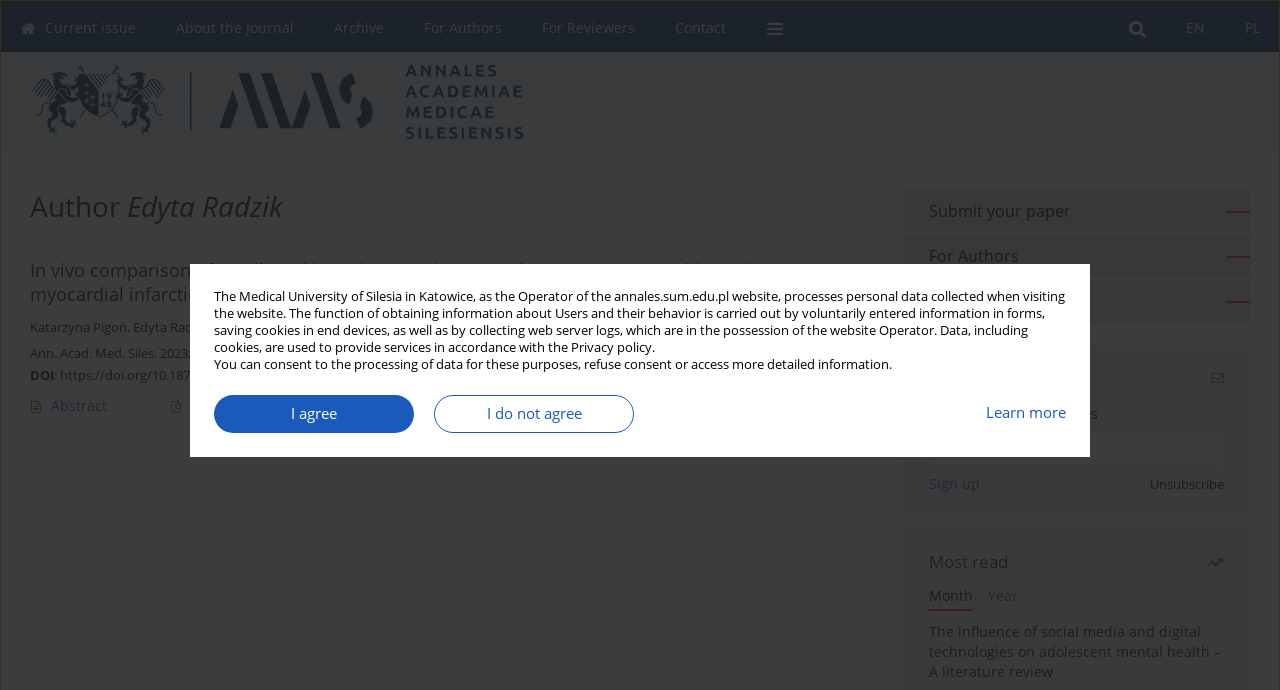

--- FILE ---
content_type: text/html; charset=UTF-8
request_url: https://annales.sum.edu.pl/Author-Edyta-Radzik/208413
body_size: 8327
content:
<!DOCTYPE html>
<html xmlns:mml="http://www.w3.org/1998/Math/MathML" lang="en">
<head>
<meta charset="utf-8" />
<meta http-equiv="X-UA-Compatible" content="IE=edge" />
<meta name="viewport" content="width=device-width, initial-scale=1" />
<meta name="robots" content="all,index,follow" />


	<link rel="shortcut icon" href="https://annales.sum.edu.pl/_static/favi2.png" type="image/x-icon" />

<link rel="stylesheet" href="https://annales.sum.edu.pl/es-static/esfontsv5/styles.css?v6" />

<link rel="stylesheet" href="https://www.journalssystem.com/_static/common/bootstrap-4.6.0-dist/css/bootstrap.css" />
<style>

a {color: #1a5aba;}
a:link {text-decoration:none;color: #1a5aba;}
a:visited {text-decoration:none;color: #1a5aba;}
a:focus {text-decoration:underline;color: #1a5aba;}
a:active {text-decoration:none;color: #1a5aba;}
a:hover {text-decoration:underline;color: #1a5aba;}

</style>
<link rel="stylesheet" type="text/css" href="https://annales.sum.edu.pl/es-static/css/styles_v2.css?v231567" />
<link rel="stylesheet" type="text/css" href="https://annales.sum.edu.pl/es-static/css/v2-box.css?v1.1" />


<script src="https://www.journalssystem.com/_static/common/jquery-3.6.0.min.js"></script>
<script src="https://www.journalssystem.com/_static/common/bootstrap-4.6.0-dist/js/bootstrap.min.js"></script>
<script src="https://www.journalssystem.com/_static/common/jquery.fancybox.min.js?v=3"></script>
<link rel="stylesheet" href="https://www.journalssystem.com/_static/common/jquery.fancybox.min.css?v=3" type="text/css" media="screen" />

<script src="https://www.journalssystem.com/_static/js/scripts.js?v=v2.1234"></script>


<style>



@media (min-width: 1px) {
	img.articleImg		{width: 100px;}
	img.articleImgList	{width: 100px;}
	div.articleInfo {}	
}
@media (min-width: 768px) {
	img.articleImg		{width: 190px;}
	img.articleImgList	{width: 110px;}
	div.articleInfo {width: calc(100% - 200px); float: left;}	
}


.issuePdfButton					{display:inline-block; background:#0e3b7c; padding:7px 14px;color:#ffffff !important; }






div.topMenuIn							{background-color: #0e3b7c; }
div.topMenuIn .submenu					{background-color: #0e3b7c; }
div.searchArea							{background-color: #0e3b7c; }
div.mMenu	 							{background: #0e3b7c; }
a.mMenu.collapsed  						{ background-color: #0e3b7c; }
a.mMenu  								{ color: #0e3b7c;}
a.mSearch.collapsed  					{ background-color: #0e3b7c; }
a.mSearch			  					{ color: #0e3b7c;}










div.magBibliography2 a:hover 					{color: #1a5aba;}

div.rightBox0:hover .boxIcon	{color:#DE3C12;}
div.rightBox1:hover .boxIcon	{color:#DE3C12;}

div.articleTopInner	 a.articleTopL:hover		{border-bottom:2px solid #1a5aba; color: #1a5aba;}
a.articleNavArrow:hover							{color: #1a5aba;}

a.download-pdf							{color: #1a5aba;}
a.download-pdf:hover					{color: #1a5aba;}

a.magStats:hover				{color:  #1a5aba;}
a.advSearch:hover				{color:  #1a5aba;}
div.logosMore a:hover			{color:  #1a5aba;}

a.cookieAccept					{background:  #1a5aba;}
a.cookieDecline					{color:  #1a5aba;border:1px solid #1a5aba;}
a.cookieMore					{color:  #1a5aba;}

div.refExternalLink	.icon			{color:  #1a5aba;}
div.otherArticles a:hover				{color: #1a5aba;}
div.scrollArrow	a:hover				{color: #1a5aba;}

.bgMain								{background-color: #DE3C12 !important;}


a.magArticleTitle:hover			{color:  #1a5aba;}
div.topMenuFullClose a:hover	{color:  #1a5aba;}
a.cookieAlertClose:hover		{color:  #1a5aba;}
div.topMenuFull a.menuOpt:hover	{color:  #1a5aba;}

div.tabsIn a.tabCur				{border-top: 1px solid #DE3C12;}
	
div.impOptionsBorder {border-color: #DE3C12;}
a.impOptionSubmit {background: #DE3C12;}


a.impOptionSubmit:hover {background: #C82C04;}

a.impOption {border-color: #DE3C12; color: #DE3C12;}
a.impOption:hover {background: #DE3C12;}
div.menu a.menuCurrentPos   {border-color: #DE3C12;}
div.pagingDiv a {color: #DE3C12; }
div.pagingDiv a:hover {background: #DE3C12; border: 1px solid #DE3C12; }
div.pagingDiv b {background: #DE3C12;}
div.subtitleUnderline { border-bottom: 2px solid #DE3C12;}

div.rightBoxOptLine 	{ border-bottom:2px solid #DE3C12; }
div.logosMoreLine		{ border-bottom:2px solid #DE3C12; }

div.highlights ul li::before { color: #DE3C12;}	

ul.tops li.current 			{ border-bottom-color:#DE3C12;}
div.header 					{ background: #f0f4f9; border-bottom:0;}
div.metricValueImp 			{ color:#DE3C12;}
div.metrics a				{ color:#1a5aba;}

input.emailAlertsButton 	{color: #1a5aba;}


div.linksColorBackground	{background: #1a5aba;}

div.whiteLogoOut				{background: #f0f4f9;}

div.abstractSup				{background: #1a5aba;}
div.abstractSupLink			{color: #1a5aba; }	
div.abstractSupLink:hover	{background: #1a5aba; color:#fff; }	




















</style>

<script>

function countStats(articleId, countType) {
	$.get('https://annales.sum.edu.pl/CountStats/'+articleId+'/'+countType+'/');
}

function pdfStats(articleId) {
	countStats(articleId, 'PDF');
}

jQuery(document).ready(function() {	
	$(".db-orcid").each(function(){
        var elementContent = $(this).html();
        elementContent = '<div class="icon icon-orcid"></div>'+elementContent;
        $(this).html(elementContent);
    });
	
	$(".db-googlescholar").each(function(){
        var elementContent = $(this).html();
        elementContent = '<div class="icon icon-googlescholar"></div>'+elementContent;
        $(this).html(elementContent);
    });
	
	$(".db-researcherid").each(function(){
        var elementContent = $(this).html();
        elementContent = '<div class="icon icon-researcher-id"></div>'+elementContent;
        $(this).html(elementContent);
    });
    
	$(".db-scopus").each(function(){
        var elementContent = $(this).html();
        elementContent = '<div class="icon icon-scopus"></div>'+elementContent;
        $(this).html(elementContent);
    });
    
});

</script><script src="https://www.journalssystem.com/_static/common/jcanvas.min.js"></script>
<script src="https://www.journalssystem.com/_static/common/es.canvas.js?v2"></script>



<title>
			Annales Academiae Medicae Silesiensis - Author Edyta Radzik
	</title>

<script src="https://platform-api.sharethis.com/js/sharethis.js#property=647f0be740353a0019caf2e3&product=inline-share-buttons&source=platform" async="async"></script>

<!-- Google Analytics -->
		
</head>
<body>
	<div id="skipLinks">
	<a href="#contentId">Skip to content</a>
</div>

<div class="container-fluid">

<div class="d-none d-md-block">

</div>
<div class="d-block d-md-none"><!-- mobile menu -->
	<div class="mMenu">
	
	

		   <a href="#" onclick="$('#mMenuCollapse').slideToggle(400); $('#mSearchCollapse').hide();  return false;" class="dirRight menuOpt mobileMenuIcoOpt">
		   		<div class="icon icon-reorder"></div>
		   </a>
		   <a href="#" onclick="$('#mSearchCollapse').slideToggle(150); $('#mMenuCollapse').hide(); return false;" class="dirRight menuOpt mobileMenuIcoOpt">
		   		<div class="icon icon-search"></div>
		   </a>
		   			 	
		 			 	
		 			 
		   			 	
		 			 	
		 			 	
					 			   
		   				<div class="topMenuIn dirRight">
													<a href="https://annales.sum.edu.pl/pl" class="menuOpt  dirRight">PL</a>
																	<a href="https://annales.sum.edu.pl/" class="menuOpt current dirRight">EN</a>
											</div>
						
		   <div class="clearAll">&nbsp;</div>
		   <div class="mobileMenuHiddenDiv" id="mMenuCollapse">
		     	 <div class="mobileMenu">
											<a href="https://annales.sum.edu.pl/" class="menuOpt  ">Current issue</a>
								
															<a href="https://annales.sum.edu.pl/About-the-Journal,1446.html" class="menuOpt  ">About the Journal</a>
								
									<a href="https://annales.sum.edu.pl/Scientific-Council,2702.html" class="menuOpt menuSub  ">Scientific Council</a>
									<a href="https://annales.sum.edu.pl/Editorial-Board,2703.html" class="menuOpt menuSub  ">Editorial Board</a>
									<a href="https://annales.sum.edu.pl/Regulatory-and-archival-policy,2704.html" class="menuOpt menuSub  ">Regulatory and archival policy</a>
									<a href="https://annales.sum.edu.pl/Code-of-publishing-ethics,2705.html" class="menuOpt menuSub  ">Code of publishing ethics</a>
									<a href="https://annales.sum.edu.pl/Publisher,2707.html" class="menuOpt menuSub  ">Publisher</a>
									<a href="https://annales.sum.edu.pl/Information-about-the-processing-of-personal-data-in-relation-to-cookies-and-newsletter,2706.html" class="menuOpt menuSub  ">Information about the processing of personal data in relation to cookies and newsletter subscription</a>
															<a href="https://annales.sum.edu.pl/Archive" class="menuOpt  ">Archive</a>
								
															<a href="https://annales.sum.edu.pl/For-Authors,1453.html" class="menuOpt  ">For Authors</a>
								
															<a href="https://annales.sum.edu.pl/For-Reviewers,477.html" class="menuOpt  ">For Reviewers</a>
								
															<a href="https://annales.sum.edu.pl/Contact,1458.html" class="menuOpt  ">Contact</a>
								
															<a href="https://annales.sum.edu.pl/Reviewers,481.html" class="menuOpt  ">Reviewers</a>
								
									<a href="https://annales.sum.edu.pl/Annals-reviewers-in-2025,5767.html" class="menuOpt menuSub  ">Annals reviewers in 2025</a>
									<a href="https://annales.sum.edu.pl/Annals-reviewers-in-2024,5765.html" class="menuOpt menuSub  ">Annals reviewers in 2024</a>
									<a href="https://annales.sum.edu.pl/Annals-reviewers-in-2023,4545.html" class="menuOpt menuSub  ">Annals reviewers in 2023</a>
									<a href="https://annales.sum.edu.pl/Annals-reviewers-in-2022,3995.html" class="menuOpt menuSub  ">Annals reviewers in 2022</a>
									<a href="https://annales.sum.edu.pl/Annals-reviewers-in-2021,3541.html" class="menuOpt menuSub  ">Annals reviewers in 2021</a>
									<a href="https://annales.sum.edu.pl/Annals-reviewers-in-2020,2881.html" class="menuOpt menuSub  ">Annals reviewers in 2020</a>
									<a href="https://annales.sum.edu.pl/Annals-reviewers-in-2019,2880.html" class="menuOpt menuSub  ">Annals reviewers in 2019</a>
									<a href="https://annales.sum.edu.pl/Annals-reviewers-in-2018,2879.html" class="menuOpt menuSub  ">Annals reviewers in 2018</a>
									<a href="https://annales.sum.edu.pl/Annals-reviewers-in-2017,1461.html" class="menuOpt menuSub  ">Annals reviewers in 2017</a>
									<a href="https://annales.sum.edu.pl/Annals-reviewers-in-2016,484.html" class="menuOpt menuSub  ">Annals reviewers in 2016</a>
									<a href="https://annales.sum.edu.pl/Annals-reviewers-in-2015,485.html" class="menuOpt menuSub  ">Annals reviewers in 2015</a>
									<a href="https://annales.sum.edu.pl/Annals-reviewers-in-2014,486.html" class="menuOpt menuSub  ">Annals reviewers in 2014</a>
									<a href="https://annales.sum.edu.pl/Annals-reviewers-in-2013,483.html" class="menuOpt menuSub  ">Annals reviewers in 2013</a>
									<a href="https://annales.sum.edu.pl/Annals-reviewers-in-2012,482.html" class="menuOpt menuSub  ">Annals reviewers in 2012</a>
															<a href="https://annales.sum.edu.pl/Links,1462.html" class="menuOpt  ">Links</a>
								
									<a href="https://wydawnictwo.sum.edu.pl" target="_self" class="menuOpt menuSub  ">Sklep Wydawnictwa SUM</a>
									<a href="https://biblioteka.sum.edu.pl/index.php?lang=pl" target="_self" class="menuOpt menuSub  ">Biblioteka Główna SUM</a>
									<a href="https://sum.edu.pl" target="_self" class="menuOpt menuSub  ">Śląski Uniwersytet Medyczny w Katowicach</a>
															<a href="https://annales.sum.edu.pl/Privacy-policy,2981.html" class="menuOpt  ">Privacy policy</a>
								
															<a href="https://annales.sum.edu.pl/Accessibility-statement,2982.html" class="menuOpt  ">Accessibility statement</a>
								
										</div>		   </div>
		   <div class="mobileMenuHiddenDiv" id="mSearchCollapse">
		     	<div class="mobileSearch">
<div class="divRelative">
	<form action="https://annales.sum.edu.pl/Search/" name="searchFormmobile" method="get">
		<input name="s" type="text" class="mobileSearchInput" value=""/>
		<div class="searchBut"><a href="#" onclick="document.searchFormmobile.submit();return false;"><div class="icon icon-angle-right"></div></a></div>
					<div class="clearAll">&nbsp;</div>
			<div class="advSearchLink dirRight"><a href="https://annales.sum.edu.pl/Advanced-search/">ADVANCED SEARCH</a></div>
			<div class="clearAll">&nbsp;</div>
			</form>
	</div>
</div>		   </div>
	</div>
</div>

<div class="row d-none d-md-block">
	<div class="col-12">
		<div class="topMenuUnder"></div>
		<div class="topMenu" id="topMenuId">
			<div class="topMenuIn">
		 														<a href="https://annales.sum.edu.pl/pl" class="menuOpt  dirRight">PL</a>
																	<a href="https://annales.sum.edu.pl/" class="menuOpt current dirRight">EN</a>
													 	
		 	<a href="#" class="menuOpt dirRight" id="searchButtonId" onclick="toggleSearchForm(); return false;"><div class="menuIcon icon icon-search" aria-hidden="true"></div></a>
		 	
		 	<div class="searchArea" id="searchAreaId"><div class="searchAreaIn">
		 		<div class="searchButton">
		 			<a href="#" onclick="document.getElementById('searchFormId').submit();">SEARCH</a>
		 		</div>
		 		<form action="https://annales.sum.edu.pl/Search/" id="searchFormId" name="searchForm" method="get">
					<input name="s" id="searchInputId" type="text" value=""/>
				</form>
		 	</div></div>
		 	
		 	<script>
			
		
				function toggleSearchForm(){
					$('#searchAreaId').toggle(); 
					$('#searchButtonId').toggleClass('menuOptSubmenuOpen'); 
					document.getElementById('searchInputId').focus(); 
				}
				
				function hideSearchForm() { 
					$('#searchAreaId').hide(); 
					$('#searchButtonId').removeClass('menuOptSubmenuOpen'); 
			    }
				
				function setSubmenuWidth(menuPosId) { 
					$("#submenu"+menuPosId).css("min-width", $("#menuPos"+menuPosId).outerWidth() + "px");
				}
				
				$(window).scroll(function () { 
					hideSearchForm();
			    });
			
			
			</script>
		 	
										<div class="dirLeft" >
										<a id="menuPos15" href="https://annales.sum.edu.pl/" class="menuOpt ">
						<div class="dirLeft icon icon-home" aria-hidden="true"></div> Current issue
					</a>
										
								
				</div>
													<div class="dirLeft" onmouseover="$('#submenu1446').show(0, setSubmenuWidth(1446)); $('#menuPos1446').addClass('menuOptSubmenuOpen');"  onmouseout="$('#submenu1446').hide(); $('#menuPos1446').removeClass('menuOptSubmenuOpen');">
										<a id="menuPos1446" href="https://annales.sum.edu.pl/About-the-Journal,1446.html" class="menuOpt ">
						 About the Journal
					</a>
										
											<div class="submenu" id="submenu1446"><div class="submenuIn">
													<a href="https://annales.sum.edu.pl/Scientific-Council,2702.html" class="menuSubOpt">Scientific Council</a>
													<a href="https://annales.sum.edu.pl/Editorial-Board,2703.html" class="menuSubOpt">Editorial Board</a>
													<a href="https://annales.sum.edu.pl/Regulatory-and-archival-policy,2704.html" class="menuSubOpt">Regulatory and archival policy</a>
													<a href="https://annales.sum.edu.pl/Code-of-publishing-ethics,2705.html" class="menuSubOpt">Code of publishing ethics</a>
													<a href="https://annales.sum.edu.pl/Publisher,2707.html" class="menuSubOpt">Publisher</a>
													<a href="https://annales.sum.edu.pl/Information-about-the-processing-of-personal-data-in-relation-to-cookies-and-newsletter,2706.html" class="menuSubOpt">Information about the processing of personal data in relation to cookies and newsletter subscription</a>
												</div></div>
								
				</div>
													<div class="dirLeft" >
										<a id="menuPos475" href="https://annales.sum.edu.pl/Archive" class="menuOpt ">
						 Archive
					</a>
										
								
				</div>
													<div class="dirLeft" >
										<a id="menuPos1453" href="https://annales.sum.edu.pl/For-Authors,1453.html" class="menuOpt ">
						 For Authors
					</a>
										
								
				</div>
													<div class="dirLeft" >
										<a id="menuPos477" href="https://annales.sum.edu.pl/For-Reviewers,477.html" class="menuOpt ">
						 For Reviewers
					</a>
										
								
				</div>
													<div class="dirLeft" >
										<a id="menuPos1458" href="https://annales.sum.edu.pl/Contact,1458.html" class="menuOpt ">
						 Contact
					</a>
										
								
				</div>
																																	
					 	
		 			 	
		 			 	 
					 	
		 			 	
		 			 	
					 	
		 			 	
						<div class="dirLeft">
		 		<a href="#" class="menuOpt" id="desktopFullMenuLinkId" onclick="$('#topMenuId').addClass('topMenuHidden'); $('#topMenuFullId').addClass('topMenuFullVisible'); hideSearchForm(); return false;">
		 			<div class="menuIcon icon icon-reorder"></div>
		 		</a>
		 	</div>
		 				<div class="clearAll"></div>
			</div>
			
			<div class="topMenuFull" id="topMenuFullId">
			<div class="topMenuFullIn">
				<div class="container-fluid stdRow">
				
					<div class="row">
						<div class="col-6 topMenuFullLogo">
						<div>
													<img src="https://annales.sum.edu.pl/_static/aams-v2.png" alt="Logo of the journal: Annales Academiae Medicae Silesiensis" class="hLogo" style="max-width:190%;" />
												</div>
						</div>
						<div class="col-6 topMenuFullClose">
							<a href="#" onclick="$('#topMenuFullId').removeClass('topMenuFullVisible'); $('#topMenuId').removeClass('topMenuHidden'); return false;">
								<div class="icon icon-close-empty"></div>
							</a>
						</div>
					</div>
				
					<div class="row">

											<div class="col-md-3">
														<a href="https://annales.sum.edu.pl/" class="menuOpt">
								Current issue
							</a>
														
													</div>
																	<div class="col-md-3">
														<a href="https://annales.sum.edu.pl/About-the-Journal,1446.html" class="menuOpt">
								About the Journal
							</a>
														
																						<a href="https://annales.sum.edu.pl/Scientific-Council,2702.html" class="menuSubOpt">Scientific Council</a>
															<a href="https://annales.sum.edu.pl/Editorial-Board,2703.html" class="menuSubOpt">Editorial Board</a>
															<a href="https://annales.sum.edu.pl/Regulatory-and-archival-policy,2704.html" class="menuSubOpt">Regulatory and archival policy</a>
															<a href="https://annales.sum.edu.pl/Code-of-publishing-ethics,2705.html" class="menuSubOpt">Code of publishing ethics</a>
															<a href="https://annales.sum.edu.pl/Publisher,2707.html" class="menuSubOpt">Publisher</a>
															<a href="https://annales.sum.edu.pl/Information-about-the-processing-of-personal-data-in-relation-to-cookies-and-newsletter,2706.html" class="menuSubOpt">Information about the processing of personal data in relation to cookies and newsletter subscription</a>
																				</div>
																	<div class="col-md-3">
														<a href="https://annales.sum.edu.pl/Archive" class="menuOpt">
								Archive
							</a>
														
													</div>
																	<div class="col-md-3">
														<a href="https://annales.sum.edu.pl/For-Authors,1453.html" class="menuOpt">
								For Authors
							</a>
														
													</div>
													</div><div class="row topMenuFullLineOut"><div class="col-12 topMenuFullLine"></div></div><div class="row">
																	<div class="col-md-3">
														<a href="https://annales.sum.edu.pl/For-Reviewers,477.html" class="menuOpt">
								For Reviewers
							</a>
														
													</div>
																	<div class="col-md-3">
														<a href="https://annales.sum.edu.pl/Contact,1458.html" class="menuOpt">
								Contact
							</a>
														
													</div>
																	<div class="col-md-3">
														<a href="https://annales.sum.edu.pl/Reviewers,481.html" class="menuOpt">
								Reviewers
							</a>
														
																						<a href="https://annales.sum.edu.pl/Annals-reviewers-in-2025,5767.html" class="menuSubOpt">Annals reviewers in 2025</a>
															<a href="https://annales.sum.edu.pl/Annals-reviewers-in-2024,5765.html" class="menuSubOpt">Annals reviewers in 2024</a>
															<a href="https://annales.sum.edu.pl/Annals-reviewers-in-2023,4545.html" class="menuSubOpt">Annals reviewers in 2023</a>
															<a href="https://annales.sum.edu.pl/Annals-reviewers-in-2022,3995.html" class="menuSubOpt">Annals reviewers in 2022</a>
															<a href="https://annales.sum.edu.pl/Annals-reviewers-in-2021,3541.html" class="menuSubOpt">Annals reviewers in 2021</a>
															<a href="https://annales.sum.edu.pl/Annals-reviewers-in-2020,2881.html" class="menuSubOpt">Annals reviewers in 2020</a>
															<a href="https://annales.sum.edu.pl/Annals-reviewers-in-2019,2880.html" class="menuSubOpt">Annals reviewers in 2019</a>
															<a href="https://annales.sum.edu.pl/Annals-reviewers-in-2018,2879.html" class="menuSubOpt">Annals reviewers in 2018</a>
															<a href="https://annales.sum.edu.pl/Annals-reviewers-in-2017,1461.html" class="menuSubOpt">Annals reviewers in 2017</a>
															<a href="https://annales.sum.edu.pl/Annals-reviewers-in-2016,484.html" class="menuSubOpt">Annals reviewers in 2016</a>
															<a href="https://annales.sum.edu.pl/Annals-reviewers-in-2015,485.html" class="menuSubOpt">Annals reviewers in 2015</a>
															<a href="https://annales.sum.edu.pl/Annals-reviewers-in-2014,486.html" class="menuSubOpt">Annals reviewers in 2014</a>
															<a href="https://annales.sum.edu.pl/Annals-reviewers-in-2013,483.html" class="menuSubOpt">Annals reviewers in 2013</a>
															<a href="https://annales.sum.edu.pl/Annals-reviewers-in-2012,482.html" class="menuSubOpt">Annals reviewers in 2012</a>
																				</div>
																	<div class="col-md-3">
														<a href="https://annales.sum.edu.pl/Links,1462.html" class="menuOpt">
								Links
							</a>
														
																						<a href="https://wydawnictwo.sum.edu.pl" target="_self" class="menuSubOpt">Sklep Wydawnictwa SUM</a>
															<a href="https://biblioteka.sum.edu.pl/index.php?lang=pl" target="_self" class="menuSubOpt">Biblioteka Główna SUM</a>
															<a href="https://sum.edu.pl" target="_self" class="menuSubOpt">Śląski Uniwersytet Medyczny w Katowicach</a>
																				</div>
													</div><div class="row topMenuFullLineOut"><div class="col-12 topMenuFullLine"></div></div><div class="row">
																	<div class="col-md-3">
														<a href="https://annales.sum.edu.pl/Privacy-policy,2981.html" class="menuOpt">
								Privacy policy
							</a>
														
													</div>
																	<div class="col-md-3">
														<a href="https://annales.sum.edu.pl/Accessibility-statement,2982.html" class="menuOpt">
								Accessibility statement
							</a>
														
													</div>
															
				</div>
				</div>
			</div>	
			</div>
			
		</div>
	</div>
</div>



<div class="row header">
<div class="container-fluid stdRow">
<div class="row" id="jsHeaderId">
	<div class="col-12">
					<div class="headLogo">
				<div class="d-none d-md-block">
								</div>
				<a href="https://annales.sum.edu.pl/">
									<img src="https://annales.sum.edu.pl/_static/aams-v2.png" alt="Logo of the journal: Annales Academiae Medicae Silesiensis" class="hLogo" style=""  />
								</a>
				<div class="d-none d-md-block">
								</div>
			</div>
			<div id="contentId"></div>
	</div>
</div>
</div>
</div>




<div class="row mainBG">
<div class="container-fluid stdRow">
<div class="row">
	<div class="col-12 col-md-8 mainDiv">
		
		
			
		
				
	
			
			
		
			<h1>Author <i>Edyta Radzik</i></h1>
		
				<div style="height: 7px;line-height: 7px;font-size: 0;">&nbsp;</div>





<div rel="articles-list-rel">
<div rel="areaRelType" class="magArticle">

		
		
	
		
	
	
	<a href="https://annales.sum.edu.pl/In-vivo-comparison-of-small-and-large-bore-aspiration-catheters-in-patients-with,156387,0,2.html"  class="magArticleTitle">
		<h2>In vivo comparison of small- and large-bore aspiration catheters in patients with ST elevation myocardial infarction</h2>
	</a>
	
					<div class="magAuthors">
							<a href="https://annales.sum.edu.pl/Author-Katarzyna+Pigo%C5%84/208412" class="black">Katarzyna Pigoń</a>, 							<a href="https://annales.sum.edu.pl/Author-Edyta+Radzik/208413" class="black">Edyta Radzik</a>, 							<a href="https://annales.sum.edu.pl/Author-Maciej+P%C4%99ka%C5%82a/208414" class="black">Maciej Pękała</a>, 							<a href="https://annales.sum.edu.pl/Author-Natalia+Tomecka/208415" class="black">Natalia Tomecka</a>, 							<a href="https://annales.sum.edu.pl/Author-Andrzej+Tomasik/208416" class="black">Andrzej Tomasik</a>, 							<a href="https://annales.sum.edu.pl/Author-Ewa+Nowalany-Kozielska/42940" class="black">Ewa Nowalany-Kozielska</a>					</div>
				
			<div class="magBibliography2">
			Ann. Acad. Med. Siles. 2023;77:37-42
		</div>
		
		<div class="magDOI"><span class="block"><b>DOI</b>:</span> <a href="https://doi.org/10.18794/aams/156387" class="black">https://doi.org/10.18794/aams/156387</a></div>	
	
	<div class="clearAll">&nbsp;</div>
	
		<div>
		<div class="row no-gutters">
    		<div class="col-12 col-lg-9 order-2 order-lg-1 pad-top-12">
        		        		<a class="dirLeft magAbstract" href="https://annales.sum.edu.pl/In-vivo-comparison-of-small-and-large-bore-aspiration-catheters-in-patients-with,156387,0,2.html" ><div class="icon icon-file-text-o"></div>Abstract</a>
        		        		
        		        			        			<a class="dirLeft magFullT"  target="_blank" onclick="pdfStats(156387);return true;" href="https://annales.sum.edu.pl/pdf-156387-88211?filename=In-vivo-comparison-of-sma.pdf"><div class="icon icon-file-pdf-o"></div>
        			<img class="dirRight" src="https://www.journalssystem.com/_static/g/c/flags/2.gif" />        			Article <span class="block">(PDF)</span>
        			</a> 
        		    		</div>
    		
    				
		</div>
	</div>
		
</div>
</div>

	
		
		<!--  END MAIN -->
		</div>
		
		<div class="col-12 col-md-4">
		
			<div class="rightBoxes fullWidth">
						
						
			<div style="padding-bottom:20px">
	<a href="https://www.editorialsystem.com/aamsen" target="_blank" class="rightBoxOpt" title="Submit your paper - Opens in a new window" >
		<div class="rightBoxOptLine"></div>
		Submit your paper
	</a>

			<a href="https://annales.sum.edu.pl/For-Authors,1453.html" class="rightBoxOpt" >
			<div class="rightBoxOptLine"></div>
			For Authors		</a>
			<a href="https://annales.sum.edu.pl/Archive" class="rightBoxOpt" >
			<div class="rightBoxOptLine"></div>
			Archive		</a>
					
</div>								
						
						
							
								
							
					
			
								
								
				
				
									<div class="rightBox1" >
	<div class="rightBoxLabel"><div class="boxIcon icon icon-envelope-o dirRight" aria-hidden="true"></div>Email alerts</div>
	
	<label for="subscribeEmail">Enter your email address</label>		
	<div style="height: 8px;line-height: 8px;font-size: 0;">&nbsp;</div>	<input class="emailAlertsEmail" type="text" id="subscribeEmail" placeholder="Email address" />	
	<div style="height: 8px;line-height: 8px;font-size: 0;">&nbsp;</div>	<a href="#" onclick="subscribeEmail('https://annales.sum.edu.pl/nl/subscribe/?langId=2'); return false;">Sign up</a>
	<div class="dirRight"><a class="em-09 colorBlack pad-top-2 unsubscribeLink" href="#" onclick="unsubscribeEmail('https://annales.sum.edu.pl/nl/unsubscribe/?langId=2'); return false;">Unsubscribe</a></div>
</div>





									
								
				
					
				
									<div class="rightBox1">
	<div class="rightBoxLabel"><div class="boxIcon icon icon-arrow-graph-up-right dirRight"></div>Most read</div>

		
	 
	<div id="monthlyTop" rel="topRel" >		
    	<ul class="tops">

		
	    	<li class="dirLeft current">
    		    			Month
    		    	</li> 
    	<div style="width: 15px; " class="dirLeft">&nbsp;</div>		
	    	<li class="dirLeft ">
    		    		<a href="#" onclick="$('[rel=topRel]').hide(); $('#yearTop').show(); return false;">Year</a>
    		    	</li>
    	<div style="width: 15px; " class="dirLeft">&nbsp;</div>    	
	<div class="clearAll">&nbsp;</div>
</ul>
		<div class="otherArticles">
			
	<div class="boxPos topPos">
		<a  href="https://annales.sum.edu.pl/The-influence-of-social-media-and-digital-technologies-on-adolescent-mental-health,207724,0,2.html">The influence of social media and digital technologies on adolescent mental health – A literature review</a>
	</div>
			
	<div class="boxPos topPos">
		<a  href="https://annales.sum.edu.pl/Dialdehyd-malonowy-produkt-peroksydacji-lipidow-jako-marker-zaburzen-homeostazy-i-wieku,65697,0,2.html">Malondialdehyde (MDA) – product of lipid peroxidation as marker of homeostasis disorders and aging</a>
	</div>
			
	<div class="boxPos ">
		<a  href="https://annales.sum.edu.pl/Zawroty-glowy-i-zaburzenia-rownowagi-jako-poczatkowy-objaw-zatorowosci-plucnej,50537,0,2.html">Vertigo and balance disorders as the initial symptom of pulmonary embolism</a>
	</div>
</div>	</div>
		
		<div id="yearTop" rel="topRel" style="display:none;">
    	<ul class="tops">

		
	    	<li class="dirLeft ">
    		    			<a href="#" onclick="$('[rel=topRel]').hide(); $('#monthlyTop').show(); return false;">Month</a>
    		    	</li> 
    	<div style="width: 15px; " class="dirLeft">&nbsp;</div>		
	    	<li class="dirLeft current">
    		    			Year
    		    	</li>
    	<div style="width: 15px; " class="dirLeft">&nbsp;</div>    	
	<div class="clearAll">&nbsp;</div>
</ul>
    	<div class="otherArticles">
			
	<div class="boxPos topPos">
		<a  href="https://annales.sum.edu.pl/The-influence-of-social-media-and-digital-technologies-on-adolescent-mental-health,207724,0,2.html">The influence of social media and digital technologies on adolescent mental health – A literature review</a>
	</div>
			
	<div class="boxPos topPos">
		<a  href="https://annales.sum.edu.pl/From-thread-to-yarn-and-yarn-to-thread-a-complex-case-of-persistent-left-superior,197075,0,2.html">From thread to yarn, and yarn to thread: a complex case of persistent left superior vena cava</a>
	</div>
			
	<div class="boxPos ">
		<a  href="https://annales.sum.edu.pl/Complications-after-blepharoplasty-a-review-of-the-literature,200909,0,2.html">Complications after blepharoplasty: a review of the literature</a>
	</div>
</div>	</div>
		
</div>					

									<div class="rightBox1">
	<div class="rightBoxLabel"><div class="boxIcon icon icon-quote dirRight"></div>Most cited</div>

		<div id="wMostCited5Years" rel="wMostCitedRel">
    	<ul class="tops">

	    	<li class="dirLeft current">
    		    			3 years
    		    	</li>
	
	    	<div style="width: 15px; " class="dirLeft">&nbsp;</div>    	<li class="dirLeft ">
    		    		<a href="#" onclick="$('[rel=wMostCitedRel]').hide(); $('#wMostCitedYear').show(); return false;">Year</a>
    		    	</li>
    		
	<div class="clearAll">&nbsp;</div>
</ul>
    	<div class="otherArticles">
			
	<div class="boxPos topPos">
		<a  href="https://annales.sum.edu.pl/Glikozoaminoglikany-rodzaje-struktura-funkcje-i-rola-w-procesach-gojenia-ran,173470,0,2.html">Glycosaminoglycans – types, structure, functions, and the role in wound healing processes</a>
	</div>
			
	<div class="boxPos topPos">
		<a  href="https://annales.sum.edu.pl/Blood-rheological-properties-and-methods-of-their-measurement,175727,0,2.html">Blood rheological properties and methods of their measurement</a>
	</div>
			
	<div class="boxPos ">
		<a  href="https://annales.sum.edu.pl/Gojenie-ran-charakterystyka-idealnego-opatrunku,173203,0,2.html">Wound healing – characteristics of the ideal dressing</a>
	</div>
</div>	</div>
				
		<div id="wMostCitedYear" rel="wMostCitedRel" style="display:none;">
    	<ul class="tops">

	    	<li class="dirLeft ">
    		    			<a href="#" onclick="$('[rel=wMostCitedRel]').hide(); $('#wMostCited5Years').show(); return false;">3 years</a>
    		    	</li>
	
	    	<div style="width: 15px; " class="dirLeft">&nbsp;</div>    	<li class="dirLeft current">
    		    			Year
    		    	</li>
    		
	<div class="clearAll">&nbsp;</div>
</ul>
    	<div class="otherArticles">
			
	<div class="boxPos topPos">
		<a  href="https://annales.sum.edu.pl/From-thread-to-yarn-and-yarn-to-thread-a-complex-case-of-persistent-left-superior,197075,0,2.html">From thread to yarn, and yarn to thread: a complex case of persistent left superior vena cava</a>
	</div>
			
	<div class="boxPos topPos">
		<a  href="https://annales.sum.edu.pl/An-interdisciplinary-diagnostic-approach-successful-in-diagnosing-rare-diseases-using,199833,0,2.html">An interdisciplinary diagnostic approach successful in diagnosing rare diseases using Behçet’s disease as an example</a>
	</div>
			
	<div class="boxPos ">
		<a  href="https://annales.sum.edu.pl/The-impact-of-anesthetics-on-the-transcriptome,200908,0,2.html">The impact of anesthetics on the transcriptome</a>
	</div>
</div>	</div>
	
</div>					
					
									
<div class="rightBox1" >
	<div class="rightBoxLabel"><div class="boxIcon icon icon-ios-browsers-outline dirRight" aria-hidden="true"></div>Indexes</div>
	<div style="height: 1px;line-height: 1px;font-size: 0;">&nbsp;</div>	<div class="indexPos boxPos"><a href="https://annales.sum.edu.pl/Keywords">Keywords index</a></div>
			<div class="indexPos boxPos"><a href="https://annales.sum.edu.pl/Topics">Topics index</a></div>
		<div class="boxPos"><a href="https://annales.sum.edu.pl/Authors">Authors index</a></div>
</div>								
										</div>
		</div>
	</div>
	</div>
	</div>
	
	 
	<div class="row footer1">
	<div class="container-fluid stdRow">
	<div class="row">
		<div class="col-6">
												<div class="issn">
				<div style="display:inline-block;">
				<table>
				<tr><td class="issnLabel">eISSN:</td><td class="issnValue">1734-025X</td></tr>								</table>
				</div>
			</div>	
					</div>
		
		<div class="col-6 text-right">	
		<img src="https://www.journalssystem.com/_static/g/c/js_logo_small.png" alt="Journals System - logo"/>		
		</div>
	</div>
	</div>
	</div>
	
	<div class="row footer2">
	<div class="container-fluid stdRow">
	<div class="row">
		<div class="col-12">
			<div class="copyright">			
				<img src="https://annales.sum.edu.pl/f/7589e3fd9aeaa38dad630f912c86f454.png" alt="" border="0" style="width:70px;" /><br/><br/><script>(function(d){var s = d.createElement("script");s.setAttribute("data-position", 3);s.setAttribute("data-account", "tddUWyxYEN");s.setAttribute("src", "https://cdn.userway.org/widget.js");(d.body || d.head).appendChild(s);})(document)</script><noscript>Please ensure Javascript is enabled for purposes of <a href="https://userway.org">website accessibility</a></noscript>				<div class="text-center">© 2006-2026 Journal hosting platform by <a href="http://www.bentus.com">Bentus</a></div>
			</div>
		</div>
	</div>
	</div>
	</div>
		
	
<div class="hidden">
	<a id="cookieAlertLinkId" href="#" data-fancybox="cookie-alert" data-src="#acceptCookiesId"></a>
</div>

<script> 

var acceptCookies = getCookie("acceptOwnCookiesCookie");
var declineCookies = getCookie("declineOwnCookiesCookie");

if (acceptCookies == 1 || declineCookies == 1) {
}
else{
	jQuery(document).ready(function() {	
		$("[data-fancybox=cookie-alert]").fancybox({
			'modal'	: true
		});
		
		$('#cookieAlertLinkId').click();
	});
}

</script>	
<div class="hidden">
<div id="acceptCookiesId" class="box-w-900">
	<div>
		<div class="pad-bot-10 font09em lh14em">The Medical University of Silesia in Katowice, as the Operator of the annales.sum.edu.pl website, processes personal data collected when visiting the website. The function of obtaining information about Users and their behavior is carried out by voluntarily entered information in forms, saving cookies in end devices, as well as by collecting web server logs, which are in the possession of the website Operator. Data, including cookies, are used to provide services in accordance with the Privacy policy.<br/>You can consent to the processing of data for these purposes, refuse consent or access more detailed information.</div>
	</div>
	
	<div class="text-center">
	<a href="#" class="cookieAccept" onclick="setCookie('acceptOwnCookiesCookie',1,800); $.fancybox.close(); return false;">
		I agree
	</a>
	<a href="#" class="cookieDecline" onclick="setCookie('declineOwnCookiesCookie',1,3); $.fancybox.close(); return false;">
		I do not agree
	</a>
			<a href="/Privacy-policy,2981.html" class="cookieMore">
		Learn more
		</a>
		</div>
</div>
</div>

	
	<div class="row footer2">
	<div class="container-fluid stdRow">
	<div class="row">
	<div class="col-12 scrollArrow">
		<script>
			$(document).ready(function(){
				// scroll body to 0px on click
				$('#scrollToTop').click(function () {
					var body = $("html, body");
					body.animate({scrollTop:0}, 500, 'swing');
				});
			});
		</script>
	
		<a href="#" id="scrollToTop"><img src="https://www.journalssystem.com/_static/v/chevron-up.svg" width="31" alt="Scroll to top"/></a>
	</div>
	</div>
	</div>
	</div>
	
</div>
</body>
</html>